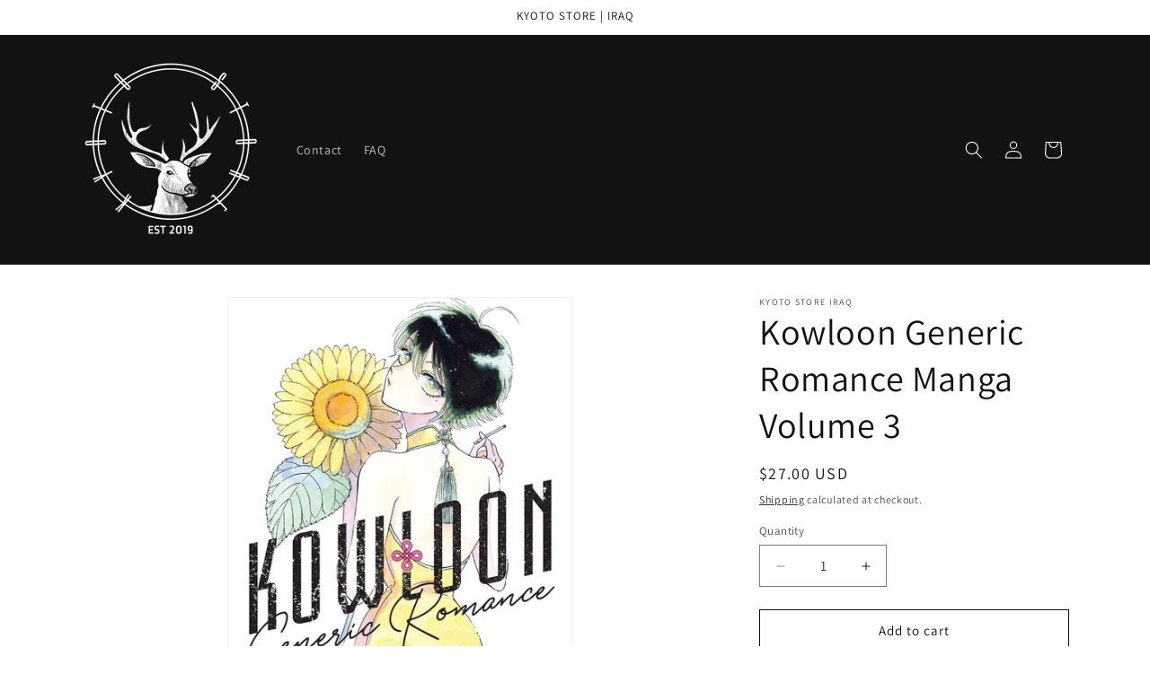

--- FILE ---
content_type: text/javascript
request_url: https://cdn.shopify.com/extensions/019bba91-c314-770d-85a1-b154f49c8504/customer-portal-261/assets/google-SGmBona8.js
body_size: 38
content:
const c=`<svg width="100%" height="100%" viewBox="0 0 32 32" fill="currentColor">
  <path d="M24.734 17.003c-0.040-4.053 3.305-5.996 3.454-6.093-1.88-2.751-4.808-3.127-5.851-3.171-2.492-0.252-4.862 1.467-6.127 1.467-1.261 0-3.213-1.43-5.28-1.392-2.716 0.040-5.221 1.579-6.619 4.012-2.822 4.897-0.723 12.151 2.028 16.123 1.344 1.944 2.947 4.127 5.051 4.049 2.026-0.081 2.793-1.311 5.242-1.311s3.138 1.311 5.283 1.271c2.18-0.041 3.562-1.981 4.897-3.931 1.543-2.255 2.179-4.439 2.216-4.551-0.048-0.022-4.252-1.632-4.294-6.473zM20.705 5.11c1.117-1.355 1.871-3.235 1.665-5.11-1.609 0.066-3.559 1.072-4.713 2.423-1.036 1.199-1.942 3.113-1.699 4.951 1.796 0.14 3.629-0.913 4.747-2.264z"></path>
</svg>
`,o=`<svg width="100%" height="100%" viewBox="0 0 32 32" fill="currentColor">
  <path d="M16.319 13.713v5.487h9.075c-0.369 2.356-2.744 6.9-9.075 6.9-5.463 0-9.919-4.525-9.919-10.1s4.456-10.1 9.919-10.1c3.106 0 5.188 1.325 6.375 2.469l4.344-4.181c-2.788-2.612-6.4-4.188-10.719-4.188-8.844 0-16 7.156-16 16s7.156 16 16 16c9.231 0 15.363-6.494 15.363-15.631 0-1.050-0.113-1.85-0.25-2.65l-15.113-0.006z"></path>
</svg>
`;export{c as a,o as g};
